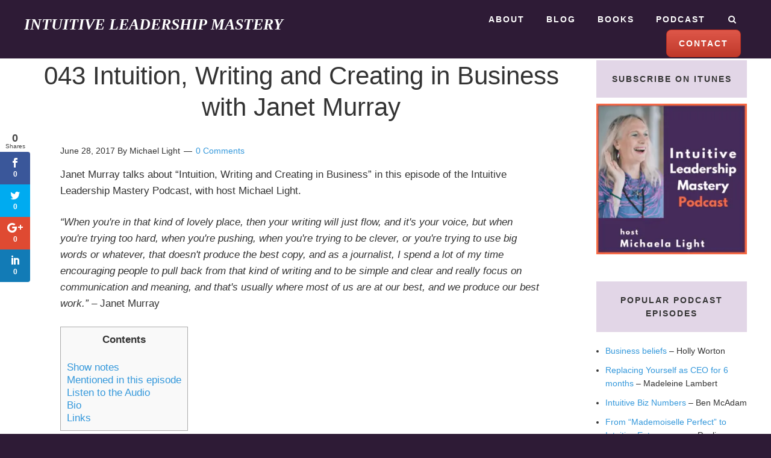

--- FILE ---
content_type: text/html; charset=UTF-8
request_url: https://intuitiveleadershipmastery.com/podcast/intuition-writing-and-creating-in-business-with-janet-murray/
body_size: 19856
content:
<!DOCTYPE html>
<html lang="en">
<head >
<meta charset="UTF-8" />
<!-- Google Tag Manager -->
<script>(function(w,d,s,l,i){w[l]=w[l]||[];w[l].push({'gtm.start':
new Date().getTime(),event:'gtm.js'});var f=d.getElementsByTagName(s)[0],
j=d.createElement(s),dl=l!='dataLayer'?'&l='+l:'';j.async=true;j.src=
'https://www.googletagmanager.com/gtm.js?id='+i+dl;f.parentNode.insertBefore(j,f);
})(window,document,'script','dataLayer','GTM-K7WN2PJ');</script>
<!-- End Google Tag Manager -->
<meta name="viewport" content="width=device-width, initial-scale=1" />
<meta name="viewport" content="width=device-width, initial-scale=1.0" id="dynamik-viewport"/>
<script>var et_site_url='https://intuitiveleadershipmastery.com';var et_post_id='4749';function et_core_page_resource_fallback(a,b){"undefined"===typeof b&&(b=a.sheet.cssRules&&0===a.sheet.cssRules.length);b&&(a.onerror=null,a.onload=null,a.href?a.href=et_site_url+"/?et_core_page_resource="+a.id+et_post_id:a.src&&(a.src=et_site_url+"/?et_core_page_resource="+a.id+et_post_id))}
</script><title>043 Intuition, Writing and Creating in Business with Janet Murray - Intuitive Leadership Mastery</title>
	<style>img:is([sizes="auto" i], [sizes^="auto," i]) { contain-intrinsic-size: 3000px 1500px }</style>
	
<!-- The SEO Framework by Sybre Waaijer -->
<meta name="robots" content="max-snippet:-1,max-image-preview:standard,max-video-preview:-1" />
<link rel="canonical" href="https://intuitiveleadershipmastery.com/podcast/intuition-writing-and-creating-in-business-with-janet-murray/" />
<meta name="description" content="How to write a best- selling book in just 30 days Powerful ideas for getting into instant writing flow state End writer blocks no fear" />
<meta property="og:type" content="article" />
<meta property="og:locale" content="en_GB" />
<meta property="og:site_name" content="Intuitive Leadership Mastery" />
<meta property="og:title" content="043 Intuition, Writing and Creating in Business with Janet Murray" />
<meta property="og:description" content="How to write a best- selling book in just 30 days Powerful ideas for getting into instant writing flow state End writer blocks no fear" />
<meta property="og:url" content="https://intuitiveleadershipmastery.com/podcast/intuition-writing-and-creating-in-business-with-janet-murray/" />
<meta property="og:image" content="https://intuitiveleadershipmastery.com/wp-content/uploads/2017/04/16177863_10155645941403998_2688376066391563007_o-200x300.jpg" />
<meta property="article:published_time" content="2017-06-28T06:00:31+00:00" />
<meta property="article:modified_time" content="2024-03-21T11:32:42+00:00" />
<meta property="article:publisher" content="https://www.facebook.com/IntuitiveLeadershipMastery" />
<meta name="twitter:card" content="summary_large_image" />
<meta name="twitter:site" content="@AbundantMichael" />
<meta name="twitter:title" content="043 Intuition, Writing and Creating in Business with Janet Murray" />
<meta name="twitter:description" content="How to write a best- selling book in just 30 days Powerful ideas for getting into instant writing flow state End writer blocks no fear" />
<meta name="twitter:image" content="https://intuitiveleadershipmastery.com/wp-content/uploads/2017/04/16177863_10155645941403998_2688376066391563007_o-200x300.jpg" />
<script type="application/ld+json">{"@context":"https://schema.org","@graph":[{"@type":"WebSite","@id":"https://intuitiveleadershipmastery.com/#/schema/WebSite","url":"https://intuitiveleadershipmastery.com/","name":"Intuitive Leadership Mastery","inLanguage":"en","potentialAction":{"@type":"SearchAction","target":{"@type":"EntryPoint","urlTemplate":"https://intuitiveleadershipmastery.com/search/{search_term_string}/"},"query-input":"required name=search_term_string"},"publisher":{"@type":"Organization","@id":"https://intuitiveleadershipmastery.com/#/schema/Organization","name":"Intuitive Leadership Mastery","url":"https://intuitiveleadershipmastery.com/"}},{"@type":"WebPage","@id":"https://intuitiveleadershipmastery.com/podcast/intuition-writing-and-creating-in-business-with-janet-murray/","url":"https://intuitiveleadershipmastery.com/podcast/intuition-writing-and-creating-in-business-with-janet-murray/","name":"043 Intuition, Writing and Creating in Business with Janet Murray - Intuitive Leadership Mastery","description":"How to write a best- selling book in just 30 days Powerful ideas for getting into instant writing flow state End writer blocks no fear","inLanguage":"en","isPartOf":{"@id":"https://intuitiveleadershipmastery.com/#/schema/WebSite"},"breadcrumb":{"@type":"BreadcrumbList","@id":"https://intuitiveleadershipmastery.com/#/schema/BreadcrumbList","itemListElement":[{"@type":"ListItem","position":1,"item":"https://intuitiveleadershipmastery.com/","name":"Intuitive Leadership Mastery"},{"@type":"ListItem","position":2,"item":"https://intuitiveleadershipmastery.com/podcast/","name":"Category: Podcasts"},{"@type":"ListItem","position":3,"name":"043 Intuition, Writing and Creating in Business with Janet Murray"}]},"potentialAction":{"@type":"ReadAction","target":"https://intuitiveleadershipmastery.com/podcast/intuition-writing-and-creating-in-business-with-janet-murray/"},"datePublished":"2017-06-28T06:00:31+00:00","dateModified":"2024-03-21T11:32:42+00:00","author":{"@type":"Person","@id":"https://intuitiveleadershipmastery.com/#/schema/Person/ea7ade63d87cfe7c31263e81b658d5e2","name":"Michael Light","description":"Michaela Light, known in the business world as &lsquo;Ms What Would It Take&rsquo;, has been utilizing these tools for over 15 years in business. She uses this system to coach CEOs and entrepreneurs all over the world, helping them to get past the challenges and..."}}]}</script>
<!-- / The SEO Framework by Sybre Waaijer | 3.85ms meta | 0.68ms boot -->

<link rel='dns-prefetch' href='//maxcdn.bootstrapcdn.com' />


<link rel='stylesheet' id='dynamik_minified_stylesheet-css' href='https://intuitiveleadershipmastery.com/wp-content/uploads/dynamik-gen/theme/dynamik-min.css?ver=1748762102' type='text/css' media='all' />
<link rel='stylesheet' id='font-awesome-css' href='//maxcdn.bootstrapcdn.com/font-awesome/4.7.0/css/font-awesome.min.css?ver=4.7.0' type='text/css' media='all' />
<style id='wp-emoji-styles-inline-css' type='text/css'>

	img.wp-smiley, img.emoji {
		display: inline !important;
		border: none !important;
		box-shadow: none !important;
		height: 1em !important;
		width: 1em !important;
		margin: 0 0.07em !important;
		vertical-align: -0.1em !important;
		background: none !important;
		padding: 0 !important;
	}
</style>
<link rel='stylesheet' id='wp-block-library-css' href='https://intuitiveleadershipmastery.com/wp-includes/css/dist/block-library/style.min.css?ver=6.8.3' type='text/css' media='all' />
<style id='classic-theme-styles-inline-css' type='text/css'>
/*! This file is auto-generated */
.wp-block-button__link{color:#fff;background-color:#32373c;border-radius:9999px;box-shadow:none;text-decoration:none;padding:calc(.667em + 2px) calc(1.333em + 2px);font-size:1.125em}.wp-block-file__button{background:#32373c;color:#fff;text-decoration:none}
</style>
<style id='pdfemb-pdf-embedder-viewer-style-inline-css' type='text/css'>
.wp-block-pdfemb-pdf-embedder-viewer{max-width:none}

</style>
<style id='powerpress-player-block-style-inline-css' type='text/css'>


</style>
<style id='global-styles-inline-css' type='text/css'>
:root{--wp--preset--aspect-ratio--square: 1;--wp--preset--aspect-ratio--4-3: 4/3;--wp--preset--aspect-ratio--3-4: 3/4;--wp--preset--aspect-ratio--3-2: 3/2;--wp--preset--aspect-ratio--2-3: 2/3;--wp--preset--aspect-ratio--16-9: 16/9;--wp--preset--aspect-ratio--9-16: 9/16;--wp--preset--color--black: #000000;--wp--preset--color--cyan-bluish-gray: #abb8c3;--wp--preset--color--white: #ffffff;--wp--preset--color--pale-pink: #f78da7;--wp--preset--color--vivid-red: #cf2e2e;--wp--preset--color--luminous-vivid-orange: #ff6900;--wp--preset--color--luminous-vivid-amber: #fcb900;--wp--preset--color--light-green-cyan: #7bdcb5;--wp--preset--color--vivid-green-cyan: #00d084;--wp--preset--color--pale-cyan-blue: #8ed1fc;--wp--preset--color--vivid-cyan-blue: #0693e3;--wp--preset--color--vivid-purple: #9b51e0;--wp--preset--gradient--vivid-cyan-blue-to-vivid-purple: linear-gradient(135deg,rgba(6,147,227,1) 0%,rgb(155,81,224) 100%);--wp--preset--gradient--light-green-cyan-to-vivid-green-cyan: linear-gradient(135deg,rgb(122,220,180) 0%,rgb(0,208,130) 100%);--wp--preset--gradient--luminous-vivid-amber-to-luminous-vivid-orange: linear-gradient(135deg,rgba(252,185,0,1) 0%,rgba(255,105,0,1) 100%);--wp--preset--gradient--luminous-vivid-orange-to-vivid-red: linear-gradient(135deg,rgba(255,105,0,1) 0%,rgb(207,46,46) 100%);--wp--preset--gradient--very-light-gray-to-cyan-bluish-gray: linear-gradient(135deg,rgb(238,238,238) 0%,rgb(169,184,195) 100%);--wp--preset--gradient--cool-to-warm-spectrum: linear-gradient(135deg,rgb(74,234,220) 0%,rgb(151,120,209) 20%,rgb(207,42,186) 40%,rgb(238,44,130) 60%,rgb(251,105,98) 80%,rgb(254,248,76) 100%);--wp--preset--gradient--blush-light-purple: linear-gradient(135deg,rgb(255,206,236) 0%,rgb(152,150,240) 100%);--wp--preset--gradient--blush-bordeaux: linear-gradient(135deg,rgb(254,205,165) 0%,rgb(254,45,45) 50%,rgb(107,0,62) 100%);--wp--preset--gradient--luminous-dusk: linear-gradient(135deg,rgb(255,203,112) 0%,rgb(199,81,192) 50%,rgb(65,88,208) 100%);--wp--preset--gradient--pale-ocean: linear-gradient(135deg,rgb(255,245,203) 0%,rgb(182,227,212) 50%,rgb(51,167,181) 100%);--wp--preset--gradient--electric-grass: linear-gradient(135deg,rgb(202,248,128) 0%,rgb(113,206,126) 100%);--wp--preset--gradient--midnight: linear-gradient(135deg,rgb(2,3,129) 0%,rgb(40,116,252) 100%);--wp--preset--font-size--small: 13px;--wp--preset--font-size--medium: 20px;--wp--preset--font-size--large: 36px;--wp--preset--font-size--x-large: 42px;--wp--preset--spacing--20: 0.44rem;--wp--preset--spacing--30: 0.67rem;--wp--preset--spacing--40: 1rem;--wp--preset--spacing--50: 1.5rem;--wp--preset--spacing--60: 2.25rem;--wp--preset--spacing--70: 3.38rem;--wp--preset--spacing--80: 5.06rem;--wp--preset--shadow--natural: 6px 6px 9px rgba(0, 0, 0, 0.2);--wp--preset--shadow--deep: 12px 12px 50px rgba(0, 0, 0, 0.4);--wp--preset--shadow--sharp: 6px 6px 0px rgba(0, 0, 0, 0.2);--wp--preset--shadow--outlined: 6px 6px 0px -3px rgba(255, 255, 255, 1), 6px 6px rgba(0, 0, 0, 1);--wp--preset--shadow--crisp: 6px 6px 0px rgba(0, 0, 0, 1);}:where(.is-layout-flex){gap: 0.5em;}:where(.is-layout-grid){gap: 0.5em;}body .is-layout-flex{display: flex;}.is-layout-flex{flex-wrap: wrap;align-items: center;}.is-layout-flex > :is(*, div){margin: 0;}body .is-layout-grid{display: grid;}.is-layout-grid > :is(*, div){margin: 0;}:where(.wp-block-columns.is-layout-flex){gap: 2em;}:where(.wp-block-columns.is-layout-grid){gap: 2em;}:where(.wp-block-post-template.is-layout-flex){gap: 1.25em;}:where(.wp-block-post-template.is-layout-grid){gap: 1.25em;}.has-black-color{color: var(--wp--preset--color--black) !important;}.has-cyan-bluish-gray-color{color: var(--wp--preset--color--cyan-bluish-gray) !important;}.has-white-color{color: var(--wp--preset--color--white) !important;}.has-pale-pink-color{color: var(--wp--preset--color--pale-pink) !important;}.has-vivid-red-color{color: var(--wp--preset--color--vivid-red) !important;}.has-luminous-vivid-orange-color{color: var(--wp--preset--color--luminous-vivid-orange) !important;}.has-luminous-vivid-amber-color{color: var(--wp--preset--color--luminous-vivid-amber) !important;}.has-light-green-cyan-color{color: var(--wp--preset--color--light-green-cyan) !important;}.has-vivid-green-cyan-color{color: var(--wp--preset--color--vivid-green-cyan) !important;}.has-pale-cyan-blue-color{color: var(--wp--preset--color--pale-cyan-blue) !important;}.has-vivid-cyan-blue-color{color: var(--wp--preset--color--vivid-cyan-blue) !important;}.has-vivid-purple-color{color: var(--wp--preset--color--vivid-purple) !important;}.has-black-background-color{background-color: var(--wp--preset--color--black) !important;}.has-cyan-bluish-gray-background-color{background-color: var(--wp--preset--color--cyan-bluish-gray) !important;}.has-white-background-color{background-color: var(--wp--preset--color--white) !important;}.has-pale-pink-background-color{background-color: var(--wp--preset--color--pale-pink) !important;}.has-vivid-red-background-color{background-color: var(--wp--preset--color--vivid-red) !important;}.has-luminous-vivid-orange-background-color{background-color: var(--wp--preset--color--luminous-vivid-orange) !important;}.has-luminous-vivid-amber-background-color{background-color: var(--wp--preset--color--luminous-vivid-amber) !important;}.has-light-green-cyan-background-color{background-color: var(--wp--preset--color--light-green-cyan) !important;}.has-vivid-green-cyan-background-color{background-color: var(--wp--preset--color--vivid-green-cyan) !important;}.has-pale-cyan-blue-background-color{background-color: var(--wp--preset--color--pale-cyan-blue) !important;}.has-vivid-cyan-blue-background-color{background-color: var(--wp--preset--color--vivid-cyan-blue) !important;}.has-vivid-purple-background-color{background-color: var(--wp--preset--color--vivid-purple) !important;}.has-black-border-color{border-color: var(--wp--preset--color--black) !important;}.has-cyan-bluish-gray-border-color{border-color: var(--wp--preset--color--cyan-bluish-gray) !important;}.has-white-border-color{border-color: var(--wp--preset--color--white) !important;}.has-pale-pink-border-color{border-color: var(--wp--preset--color--pale-pink) !important;}.has-vivid-red-border-color{border-color: var(--wp--preset--color--vivid-red) !important;}.has-luminous-vivid-orange-border-color{border-color: var(--wp--preset--color--luminous-vivid-orange) !important;}.has-luminous-vivid-amber-border-color{border-color: var(--wp--preset--color--luminous-vivid-amber) !important;}.has-light-green-cyan-border-color{border-color: var(--wp--preset--color--light-green-cyan) !important;}.has-vivid-green-cyan-border-color{border-color: var(--wp--preset--color--vivid-green-cyan) !important;}.has-pale-cyan-blue-border-color{border-color: var(--wp--preset--color--pale-cyan-blue) !important;}.has-vivid-cyan-blue-border-color{border-color: var(--wp--preset--color--vivid-cyan-blue) !important;}.has-vivid-purple-border-color{border-color: var(--wp--preset--color--vivid-purple) !important;}.has-vivid-cyan-blue-to-vivid-purple-gradient-background{background: var(--wp--preset--gradient--vivid-cyan-blue-to-vivid-purple) !important;}.has-light-green-cyan-to-vivid-green-cyan-gradient-background{background: var(--wp--preset--gradient--light-green-cyan-to-vivid-green-cyan) !important;}.has-luminous-vivid-amber-to-luminous-vivid-orange-gradient-background{background: var(--wp--preset--gradient--luminous-vivid-amber-to-luminous-vivid-orange) !important;}.has-luminous-vivid-orange-to-vivid-red-gradient-background{background: var(--wp--preset--gradient--luminous-vivid-orange-to-vivid-red) !important;}.has-very-light-gray-to-cyan-bluish-gray-gradient-background{background: var(--wp--preset--gradient--very-light-gray-to-cyan-bluish-gray) !important;}.has-cool-to-warm-spectrum-gradient-background{background: var(--wp--preset--gradient--cool-to-warm-spectrum) !important;}.has-blush-light-purple-gradient-background{background: var(--wp--preset--gradient--blush-light-purple) !important;}.has-blush-bordeaux-gradient-background{background: var(--wp--preset--gradient--blush-bordeaux) !important;}.has-luminous-dusk-gradient-background{background: var(--wp--preset--gradient--luminous-dusk) !important;}.has-pale-ocean-gradient-background{background: var(--wp--preset--gradient--pale-ocean) !important;}.has-electric-grass-gradient-background{background: var(--wp--preset--gradient--electric-grass) !important;}.has-midnight-gradient-background{background: var(--wp--preset--gradient--midnight) !important;}.has-small-font-size{font-size: var(--wp--preset--font-size--small) !important;}.has-medium-font-size{font-size: var(--wp--preset--font-size--medium) !important;}.has-large-font-size{font-size: var(--wp--preset--font-size--large) !important;}.has-x-large-font-size{font-size: var(--wp--preset--font-size--x-large) !important;}
:where(.wp-block-post-template.is-layout-flex){gap: 1.25em;}:where(.wp-block-post-template.is-layout-grid){gap: 1.25em;}
:where(.wp-block-columns.is-layout-flex){gap: 2em;}:where(.wp-block-columns.is-layout-grid){gap: 2em;}
:root :where(.wp-block-pullquote){font-size: 1.5em;line-height: 1.6;}
</style>
<link rel='stylesheet' id='toc-screen-css' href='https://intuitiveleadershipmastery.com/wp-content/plugins/table-of-contents-plus/screen.min.css?ver=2411.1' type='text/css' media='all' />
<link rel='stylesheet' id='et_monarch-css-css' href='https://intuitiveleadershipmastery.com/wp-content/plugins/monarch/css/style.css?ver=1.4.14' type='text/css' media='all' />
<link rel='stylesheet' id='et-gf-open-sans-css' href='//intuitiveleadershipmastery.com/wp-content/uploads/omgf/et-gf-open-sans/et-gf-open-sans.css?ver=1754019208' type='text/css' media='all' />
<link rel='stylesheet' id='dynamik_enqueued_google_fonts-css' href='//intuitiveleadershipmastery.com/wp-content/uploads/omgf/dynamik_enqueued_google_fonts/dynamik_enqueued_google_fonts.css?ver=1754019208' type='text/css' media='all' />
<script type="text/javascript" src="https://intuitiveleadershipmastery.com/wp-includes/js/jquery/jquery.min.js?ver=3.7.1" id="jquery-core-js"></script>
<script type="text/javascript" src="https://intuitiveleadershipmastery.com/wp-includes/js/jquery/jquery-migrate.min.js?ver=3.4.1" id="jquery-migrate-js"></script>
<link rel="https://api.w.org/" href="https://intuitiveleadershipmastery.com/wp-json/" /><link rel="alternate" title="JSON" type="application/json" href="https://intuitiveleadershipmastery.com/wp-json/wp/v2/posts/4749" /><link rel="EditURI" type="application/rsd+xml" title="RSD" href="https://intuitiveleadershipmastery.com/xmlrpc.php?rsd" />
<link rel="alternate" title="oEmbed (JSON)" type="application/json+oembed" href="https://intuitiveleadershipmastery.com/wp-json/oembed/1.0/embed?url=https%3A%2F%2Fintuitiveleadershipmastery.com%2Fpodcast%2Fintuition-writing-and-creating-in-business-with-janet-murray%2F" />
<link rel="alternate" title="oEmbed (XML)" type="text/xml+oembed" href="https://intuitiveleadershipmastery.com/wp-json/oembed/1.0/embed?url=https%3A%2F%2Fintuitiveleadershipmastery.com%2Fpodcast%2Fintuition-writing-and-creating-in-business-with-janet-murray%2F&#038;format=xml" />
<script type="text/javascript">!function(e,t){(e=t.createElement("script")).src="https://cdn.convertbox.com/convertbox/js/embed.js",e.id="app-convertbox-script",e.async=true,e.dataset.uuid="6eca1e68-860c-473e-aed6-95814a6bf82f",document.getElementsByTagName("head")[0].appendChild(e)}(window,document);</script>
<script>var cb_wp=cb_wp || {};cb_wp.is_user_logged_in=false;cb_wp.post_data={"id":4749,"tags":[44,62,55,39,45,61],"post_type":"post","cats":[34]};</script>            <script type="text/javascript"><!--
                                function powerpress_pinw(pinw_url){window.open(pinw_url, 'PowerPressPlayer','toolbar=0,status=0,resizable=1,width=460,height=320');	return false;}
                //-->

                // tabnab protection
                window.addEventListener('load', function () {
                    // make all links have rel="noopener noreferrer"
                    document.querySelectorAll('a[target="_blank"]').forEach(link => {
                        link.setAttribute('rel', 'noopener noreferrer');
                    });
                });
            </script>
            <style type="text/css" id="et-social-custom-css">
				 
			</style><link rel="preload" href="https://intuitiveleadershipmastery.com/wp-content/plugins/monarch/core/admin/fonts/modules.ttf" as="font" crossorigin="anonymous"><link rel="icon" href="https://intuitiveleadershipmastery.com/wp-content/themes/genesis/images/favicon.ico" />
<link rel="pingback" href="https://intuitiveleadershipmastery.com/xmlrpc.php" />
<!-- Global site tag (gtag.js) - Google Analytics -->
<script async src="https://www.googletagmanager.com/gtag/js?id=UA-90044229-1"></script>
<script>
  window.dataLayer = window.dataLayer || [];
  function gtag(){dataLayer.push(arguments);}
  gtag('js', new Date());

  gtag('config', 'UA-90044229-1');
</script><script type="text/javascript">
var dynamik_sf_enabled = true;
var dynamik_reveal_sub_pages = false;
var media_query_mobile_width = 479;
</script>
		<style type="text/css" id="wp-custom-css">
			.purple-gradient {
  background: #dbcce1; /* For browsers that do not support gradients */
  background: -webkit-linear-gradient(#dbcce1, #e2d6e7, #dbcce1); /* For Safari 5.1 to 6.0 */
  background: -o-linear-gradient(#dbcce1, #e2d6e7, #dbcce1); /* For Opera 11.1 to 12.0 */
  background: -moz-linear-gradient(#dbcce1, #e2d6e7, #dbcce1); /* For Firefox 3.6 to 15 */
  background: linear-gradient(#e2d6e7, #f8f5f9, #e2d6e7); /* Standard syntax */
}

/* DISPLAY POSTS SHORTCODE */

.display-posts-listing .listing-item {
    margin-bottom: 30px;
}

/* MONARCH SOCIAL SHARING */

.widget_monarchwidget {
    margin-top: 20px;
}

/* COOLCASTPLAYER */

.cool-cast-player-wrapper {
    margin-bottom: 20px;
}

/* HEADER CTA */
.header-cta {
    margin: 0 10px 2px 10px;
	padding: 5px;
	border-radius: 8px;
	-moz-border-radius: 8px;
	-webkit-border-radius: 8px;
	background: #c0392b;
	color: #fff;
	border: 1px solid #b42d1f;
	background: -moz-linear-gradient(top,#de5749 0%, #c0392b 100%);
	background: -webkit-gradient(linear, left top, left bottom, color-stop(0%,#de5749), color-stop(100%,#c0392b));
	background: -webkit-linear-gradient(top,#de5749 0%,#c0392b 100%);
	background: -o-linear-gradient(top,#de5749 0%,#c0392b 100%);
	background: -ms-linear-gradient(top,#de5749 0%,#c0392b 100%);
	background: linear-gradient(to bottom,#de5749 0%,#c0392b 100%);
	filter: progid:DXImageTransform.Microsoft.gradient( startColorstr='#de5749', endColorstr='#c0392b',GradientType=0 );
}
@media only screen and (max-width: 479px) {
    .header-cta {
        background: none;
        border: none;
        filter: none;
        margin: 0;
    }
    .header-cta a {
        margin: 0 auto;
        width: min-content;
    }
}
.header-cta a {
	
	border-radius: 8px;
	-moz-border-radius: 8px;
	-webkit-border-radius: 8px;
	background: #c0392b;
	color: #fff;
	border: 1px solid #b42d1f;
	background: -moz-linear-gradient(top,#de5749 0%, #c0392b 100%);
	background: -webkit-gradient(linear, left top, left bottom, color-stop(0%,#de5749), color-stop(100%,#c0392b));
	background: -webkit-linear-gradient(top,#de5749 0%,#c0392b 100%);
	background: -o-linear-gradient(top,#de5749 0%,#c0392b 100%);
	background: -ms-linear-gradient(top,#de5749 0%,#c0392b 100%);
	background: linear-gradient(to bottom,#de5749 0%,#c0392b 100%);
	filter: progid:DXImageTransform.Microsoft.gradient( startColorstr='#de5749', endColorstr='#c0392b',GradientType=0 );
}
.header-cta:hover {
	background: #9C1408;
	text-decoration: none;
}
.site-header .widget_nav_menu {
	margin-top: 15px;
}

/* MISC */

.single article .entry-content {
    margin: 0 auto;
    max-width: 800px;
}
.image-border {
    border: 1px solid #999;
}
.external-link {
    background: #ECF0F1;
    padding: 20px;
}

/* BLOG PAGE */

.blog .content .entry, .page-template-page_blog .content .entry {
    padding: 0;
}
.blog .content .entry h2, .page-template-page_blog .content .entry h2 {
    font-size: 3.0rem;
}
/*.page-template-page_blog .content .post {
    padding: 0;
}
.page-template-page_blog .entry-footer {
    display: none;
}/**/

/* BLOG POSTS */

.single-post .entry-header .entry-meta, .single-post .entry-footer .entry-meta, #prev-next {
    margin: -5px auto 15px auto;
    max-width: 800px;
}

/* SIDEBAR */

.sidebar .search-form {
    padding: 0;
}
.sidebar.widget-area .widget_categories ul li {
    margin: 0px 0px 0px 15px;
    padding: 0px 0px 0px 0px;
}

/* CODE SNIPPETS */

.code-box {
    background: #ecf0f1;
    margin-bottom: 25px;
    padding: 25px;
}

/* RELATED POSTS */

.rp4wp-related-posts {
    padding-top: 2rem;
}

/* FEATURED IMAGES */

.featured-image-background {
    background-size: cover !important;
    margin-top: 80px;
}
h1.featured-image {
    color: #fff;
    font-size: 5.6rem;
    font-weight: 400;
    text-align: center;
}

/* BEAVER BUILDER */

.width-narrow .fl-row-fixed-width {
    max-width: 800px;
}
.width-medium .fl-row-fixed-width {
    max-width: 1000px;
}
.width-wide .fl-row-fixed-width {
    max-width: 1200px;
}
.testimonial-quote .fl-module-content {
    background: #fff;
    padding: 20px 20px 0 20px;
}
.fl-accordion-button-label {
    font-weight: bold;
}
.fl-builder-content .fl-module-button a.fl-button, .fl-builder-content .fl-module-button a.fl-button:visited {
    /*-moz-border-radius: 4px;
    -webkit-border-radius: 4px;
    border-radius: 4px;
    font-size: 18px;
    line-height: 20px;
    padding: 20px 30px;*/
}

/* BEAVER BUILDER - ALIGN BUTTONS TO COLUMN BOTTOMS */

.align-to-bottom-row .fl-col-group-equal-height .fl-col-content {
    position: relative;
}
.align-to-bottom-row .fl-col-group-equal-height .fl-col-content {
    padding-bottom: 80px;
}
.align-to-bottom-row .align-to-bottom-module {
    bottom: 0;
    left: 0;
    margin-left: auto;
    margin-right: auto;
    position: absolute;
    right: 0;
}

/* GLOBAL */

html {
    font-family: "Open Sans", sans-serif;
}
table {
    margin: 2rem auto;
    width: 100%;
}
small {
    font-size: 60%;
}
.content .post h1, .content .page h1, .content h1.entry-title, .content .entry-content h1, body.search .content h1.archive-title, 
.dynamik-page-builder .site-inner h1 {
    margin-bottom: 4rem;
    text-align: center;
}
.content .post h2, .content .page h2, .content h2.entry-title, .content .entry-content h2, 
.dynamik-page-builder .site-inner h2 {
    margin: 2rem 0 4rem 0;
}

/* HEADER */

.site-header {
    position: fixed;
    width: 100%;
    z-index: 999;
}
.transparent-top-nav .site-header {
    background: transparent;
}
.site-container .site-inner {
    padding-top: 80px;
}
.transparent-top-nav .site-container .site-inner {
    padding-top: 0;
}
.site-header.scrolled {
    background: #2E1B36;
}
.site-container .site-header .wrap {
    max-width: 1200px;
    width: auto;
}

/* FOOTER */

.ez-widget-area ul li {
    list-style: none;
    margin: 0px;
}
div#ez-fat-footer-1 ul li {
    display: block;
}
#ez-fat-footer-container-wrap #ez-fat-footer-container {
    max-width: 1200px;
}

/* TEXT */

.white-text h1, .white-text h2, .white-text h3, 
.white-text h4, .white-text h5, .white-text h6, 
.white-text p, .white-text li, .white-text i, 
.white-text .fl-accordion-button-label {
    color: #fff !important;
}
.white-text h1, .white-text h2, .white-text h3, 
.white-text h4, .white-text h5, .white-text h6 {
    font-weight: 300;
}
.white-links a {
    color: #fff !important;
}
.white-links a:hover {
    color: #bdc3c7 !important;
}

/* SEARCH/ARCHIVE */

h1.archive-title {
    font-size: 3rem;
    line-height: 1.6;
}
div.archive-description {
    background: #FFFFFF;
    margin-bottom: 2rem;
    padding: 2rem;
    text-align: center;
}

/* CONTACT FORM */

input, select, textarea {
    border: 1px solid #BBBBBB;
}
div.gform_footer input.button {
    background: #C0392B;
    border: none;
    border-radius: 6px;
    -moz-border-radius: 6px;
    -webkit-border-radius: 6px;
    color: #FFFFFF;
    cursor: pointer;
    font-size: 1.6rem !important;
    line-height: 1;
    padding: 2rem 4rem !important;
}
div.gform_footer input.button:hover {
    background: #9C1408;
}
.gform_wrapper .gform_footer.left_label, .gform_wrapper .gform_footer.right_label {
    margin-left: 0;
}

/* COMMENTS */

#respond {
    background-color: #FFFFFF;
    margin: 0px;
    padding: 20px;
}
#disqus_thread {
    margin: 0px auto;
    max-width: 800px;
}
div#comments, div.entry-pings, div#respond {
    background: #FFF;
    margin-bottom: 2rem;
    padding: 2rem;
}
ol.comment-list li ul li {
    margin-right: 0;
}

/* RESPONSIVE */

@media only screen and (max-width: 1199px) {
    .site-header, .transparent-top-nav .site-header {
        background: #2E1B36;
        position: relative !important;
    }
    div#wrap div#inner, div.site-container div.site-inner {
        padding-top: 0px !important;
    }
    body.override .site-inner {
        padding-bottom: 0;
    }
    #ez-fat-footer-container p, #ez-fat-footer-container li {
        text-align: center!important;
    }
}
@media only screen and (max-width: 767px) {
	html {
		font-size: 60%;
	}
}
@media only screen and (max-width: 600px) {
	.site-inner .content img.alignleft, .site-inner .content img.alignright {
		float: none;
    margin: 0 0 10px;
	}
}
@media only screen and (max-width: 479px) {
	html {
		font-size: 50%;
	}
	.fl-row-content-wrap {
		padding-top: 40px !important;
		padding-bottom: 40px !important;
	}
}
.entry-content.category-description {
    padding-top: 20px;
		
}
		</style>
		<noscript><style id="rocket-lazyload-nojs-css">.rll-youtube-player, [data-lazy-src]{display:none !important;}</style></noscript><meta name="generator" content="WP Rocket 3.20.2" data-wpr-features="wpr_lazyload_images wpr_lazyload_iframes wpr_cache_webp wpr_desktop" /></head>
<body class="wp-singular post-template-default single single-post postid-4749 single-format-standard wp-theme-genesis wp-child-theme-dynamik-gen fl-builder-2-9-4-2 fl-no-js et_monarch content-sidebar genesis-breadcrumbs-hidden mac chrome feature-top-outside site-fluid override" itemscope itemtype="https://schema.org/WebPage"><!-- Google Tag Manager (noscript) -->
<noscript><iframe src="https://www.googletagmanager.com/ns.html?id=GTM-K7WN2PJ"
height="0" width="0" style="display:none;visibility:hidden"></iframe></noscript>
<!-- End Google Tag Manager (noscript) -->
<div data-rocket-location-hash="0618d851ce5ae792f527e16bbc8f30f9" class="site-container"><header data-rocket-location-hash="1da0d493198403f7aa8bb1c35b47b13e" class="site-header" itemscope itemtype="https://schema.org/WPHeader"><div data-rocket-location-hash="53ba7d88c4009f539a4f0b32d3e151af" class="wrap"><div class="title-area"><p class="site-title" itemprop="headline"><a href="https://intuitiveleadershipmastery.com/">Intuitive Leadership Mastery</a></p></div><div class="widget-area header-widget-area"><section id="nav_menu-3" class="widget widget_nav_menu"><div class="widget-wrap"><nav class="nav-header" itemscope itemtype="https://schema.org/SiteNavigationElement"><ul id="menu-header" class="menu genesis-nav-menu js-superfish"><li id="menu-item-3303" class="menu-item menu-item-type-post_type menu-item-object-page menu-item-3303"><a href="https://intuitiveleadershipmastery.com/about/" itemprop="url"><span itemprop="name">About</span></a></li>
<li id="menu-item-3193" class="menu-item menu-item-type-post_type menu-item-object-page menu-item-3193"><a href="https://intuitiveleadershipmastery.com/blog/" itemprop="url"><span itemprop="name">Blog</span></a></li>
<li id="menu-item-5646" class="menu-item menu-item-type-post_type menu-item-object-page menu-item-5646"><a href="https://intuitiveleadershipmastery.com/books/" itemprop="url"><span itemprop="name">Books</span></a></li>
<li id="menu-item-3622" class="menu-item menu-item-type-taxonomy menu-item-object-category current-post-ancestor current-menu-parent current-post-parent menu-item-3622"><a href="https://intuitiveleadershipmastery.com/podcast/" itemprop="url"><span itemprop="name">Podcast</span></a></li>
<li id="menu-item-4420" class="menu-item menu-item-type-post_type menu-item-object-page menu-item-4420"><a href="https://intuitiveleadershipmastery.com/search/" itemprop="url"><span itemprop="name"><i class="fa fa-search fa-fw"></i></span></a></li>
<li id="menu-item-3301" class="header-cta menu-item menu-item-type-post_type menu-item-object-page menu-item-3301"><a href="https://intuitiveleadershipmastery.com/contact/" itemprop="url"><span itemprop="name">Contact</span></a></li>
</ul></nav></div></section>
</div></div></header>	<div data-rocket-location-hash="74142ad4ed950025f5c20a72dea2c155" class="responsive-primary-menu-container">
			<h3 class="mobile-primary-toggle"></h3>
	<div data-rocket-location-hash="ddb9c7839113dc2a0e81b4d653a94452" class="responsive-menu-icon">
		<span class="responsive-icon-bar"></span>
		<span class="responsive-icon-bar"></span>
		<span class="responsive-icon-bar"></span>
	</div>
  	</div>
<nav class="nav-primary" aria-label="Main" itemscope itemtype="https://schema.org/SiteNavigationElement"><div class="wrap"><ul id="menu-header-1" class="menu genesis-nav-menu menu-primary js-superfish"><li class="menu-item menu-item-type-post_type menu-item-object-page menu-item-3303"><a href="https://intuitiveleadershipmastery.com/about/" itemprop="url"><span itemprop="name">About</span></a></li>
<li class="menu-item menu-item-type-post_type menu-item-object-page menu-item-3193"><a href="https://intuitiveleadershipmastery.com/blog/" itemprop="url"><span itemprop="name">Blog</span></a></li>
<li class="menu-item menu-item-type-post_type menu-item-object-page menu-item-5646"><a href="https://intuitiveleadershipmastery.com/books/" itemprop="url"><span itemprop="name">Books</span></a></li>
<li class="menu-item menu-item-type-taxonomy menu-item-object-category current-post-ancestor current-menu-parent current-post-parent menu-item-3622"><a href="https://intuitiveleadershipmastery.com/podcast/" itemprop="url"><span itemprop="name">Podcast</span></a></li>
<li class="menu-item menu-item-type-post_type menu-item-object-page menu-item-4420"><a href="https://intuitiveleadershipmastery.com/search/" itemprop="url"><span itemprop="name"><i class="fa fa-search fa-fw"></i></span></a></li>
<li class="header-cta menu-item menu-item-type-post_type menu-item-object-page menu-item-3301"><a href="https://intuitiveleadershipmastery.com/contact/" itemprop="url"><span itemprop="name">Contact</span></a></li>
</ul></div></nav><div data-rocket-location-hash="be4c9898f5c2dcffd761bf356828f635" class="site-inner"><div data-rocket-location-hash="1fa76617049ef49a10122ebd4dbdaa69" class="content-sidebar-wrap"><main class="content"><article class="post-4749 post type-post status-publish format-standard category-podcasts tag-business tag-ceo tag-entrepreneur tag-intuition tag-leadership tag-startup entry override" aria-label="043 Intuition, Writing and Creating in Business with Janet Murray" itemscope itemtype="https://schema.org/CreativeWork"><header class="entry-header"><h1 class="entry-title" itemprop="headline">043 Intuition, Writing and Creating in Business with Janet Murray</h1>
<p class="entry-meta"><time class="entry-time" itemprop="datePublished" datetime="2017-06-28T01:00:31-05:00">June 28, 2017</time> By Michael Light <span class="entry-comments-link"><a href="https://intuitiveleadershipmastery.com/podcast/intuition-writing-and-creating-in-business-with-janet-murray/#disqus_thread"><span class="dsq-postid" data-dsqidentifier="4749 https://intuitiveleadershipmastery.com/?p=4749">Leave a Comment</span></a></span></p></header><div class="entry-content" itemprop="text"><p>Janet Murray talks about &#8220;Intuition, Writing and Creating in Business&#8221; in this episode of the Intuitive Leadership Mastery Podcast, with host Michael Light.</p>
<p><em>&#8220;When you're in that kind of lovely place, then your writing will just flow, and it's your voice, but when you're trying too hard, when you're pushing, when you're trying to be clever, or you're trying to use big words or whatever, that doesn't produce the best copy, and as a journalist, I spend a lot of my time encouraging people to pull back from that kind of writing and to be simple and clear and really focus on communication and meaning, and that's usually where most of us are at our best, and we produce our best work.&#8221;</em> &#8211; Janet Murray</p>
<h3 class="entry-title"><div id="toc_container" class="no_bullets"><p class="toc_title">Contents</p><ul class="toc_list"><li><a href="#show-notes">Show notes</a></li><li><a href="#mentioned-in-this-episode">Mentioned in this episode</a></li><li><a href="#listen-to-the-audio">Listen to the Audio</a></li><li><a href="#bio">Bio</a></li><li><a href="#links">Links</a></li></ul></div>
</h3>
<h2><span id="show-notes">Show notes</span></h2>
<ul>
<li>How she wrote a best-selling book in 30 days</li>
<li>Her secret method for getting into instant writing flow state</li>
<li>Why she is re-launching her book this summer and is selling via her website more than Amazon</li>
<li>Ending your writer blocks now (and it not just for writing projects)</li>
<li>How to eliminate the fear of being seen or being judged by others on what you create in your business</li>
<li>Be ok releasing beta versions, getting feedback and interacting improvements</li>
<li>How she followed her intuition on re-launching her membership site to a $100k recurring revenue in 2 weeks<br />
&#8211; how my rational mind had the wrong idea my intuition had a much better idea</li>
<li>How she decides what new products to create that people will actually buy vs say they want to buy<br />
&#8211; testing demand before creating a sales page or building the product (refund pre-sales if no demand)</li>
<li>Three minds: planner (organizer), writer (flow/intuition), editor (critical)</li>
</ul>
<h2><span id="mentioned-in-this-episode"><span id="mentioned-in-this-episode">Mentioned in this episode</span></span></h2>
<ul>
<li><a href="https://www.amazon.com/Your-Press-Release-Breaking-Heart-ebook/dp/B01H2KXLMY/?tag=abundant0e-20" target="_blank" rel="noopener noreferrer">Your Press Release Is Breaking My Heart: A Totally Unconventional Guide To Selling Your Story In The Media</a> by Janet Murray</li>
<li><a href="https://www.amazon.com/2k-10k-Writing-Faster-Better-ebook/dp/B009NKXAWS/?tag=abundant0e-20" target="_blank" rel="noopener noreferrer">2k to 10k: Writing Faster, Writing Better, and Writing More of What You Love</a> by Rachel Aaron</li>
<li><a href="http://www.jamesaltucher.com/2017/03/self-publish-bestseller/" target="_blank" rel="noopener noreferrer">James Altucher on why self-publishing lets you market better, faster and make 10x the revenue than traditional publishing </a></li>
<li><a href="https://www.amazon.com/dp/B004Y1NWK6/?tag=abundant0e-20" target="_blank" rel="noopener noreferrer">The Barefoot Executive</a> by Carrie Wilkerson</li>
<li><a href="https://goinswriter.com/" target="_blank" rel="noopener noreferrer">Jeff Goins</a></li>
<li><a href="https://www.amazon.com/Day-Startup-Learn-Until-Launch-ebook/dp/B00NZFKB8S/?tag=abundant0e-20" target="_blank" rel="noopener noreferrer">The 7 Day Startup: You Don't Learn Until You Launch</a> by Dan Norris</li>
</ul>
<h2><span id="listen-to-the-audio">Listen to the Audio</span></h2>
<div class="powerpress_player" id="powerpress_player_2967"><!--[if lt IE 9]><script>document.createElement('audio');</script><![endif]-->
<audio class="wp-audio-shortcode" id="audio-4749-1" preload="none" style="width: 100%;" controls="controls"><source type="audio/mpeg" src="http://traffic.libsyn.com/intuitiveleadership/043_Intuition_Writing_and_Creating_in_Business_with_Janet_Murray.mp3?_=1" /><a href="http://traffic.libsyn.com/intuitiveleadership/043_Intuition_Writing_and_Creating_in_Business_with_Janet_Murray.mp3">http://traffic.libsyn.com/intuitiveleadership/043_Intuition_Writing_and_Creating_in_Business_with_Janet_Murray.mp3</a></audio></div><p class="powerpress_links powerpress_links_mp3" style="margin-bottom: 1px !important;">Podcast: <a href="http://traffic.libsyn.com/intuitiveleadership/043_Intuition_Writing_and_Creating_in_Business_with_Janet_Murray.mp3" class="powerpress_link_pinw" target="_blank" title="Play in new window" onclick="return powerpress_pinw('https://intuitiveleadershipmastery.com/?powerpress_pinw=4749-podcast');" rel="nofollow">Play in new window</a> | <a href="http://traffic.libsyn.com/intuitiveleadership/043_Intuition_Writing_and_Creating_in_Business_with_Janet_Murray.mp3" class="powerpress_link_d" title="Download" rel="nofollow" download="043_Intuition_Writing_and_Creating_in_Business_with_Janet_Murray.mp3">Download</a> (Duration: 52:03 &#8212; 48.2MB) | <a href="#" class="powerpress_link_e" title="Embed" onclick="return powerpress_show_embed('4749-podcast');" rel="nofollow">Embed</a></p><p class="powerpress_embed_box" id="powerpress_embed_4749-podcast" style="display: none;"><input id="powerpress_embed_4749-podcast_t" type="text" value="&lt;iframe width=&quot;320&quot; height=&quot;30&quot; src=&quot;https://intuitiveleadershipmastery.com/?powerpress_embed=4749-podcast&powerpress_player=mediaelement-audio&quot; title=&quot;Blubrry Podcast Player&quot; frameborder=&quot;0&quot; scrolling=&quot;no&quot;&gt;&lt;/iframe&gt;" onclick="javascript: this.select();" onfocus="javascript: this.select();" style="width: 70%;" readOnly></p><p class="powerpress_links powerpress_subscribe_links">Subscribe: <a href="https://feeds.podcastmirror.com/intuitive-leadership-mastery" class="powerpress_link_subscribe powerpress_link_subscribe_rss" target="_blank" title="Subscribe via RSS" rel="nofollow">RSS</a></p>
<p>&nbsp;</p>
<h2><span id="bio"><span style="font-weight: 400;">Bio</span></span></h2>
<p>Janet Murray</p>
<p><img decoding="async" class="alignnone size-medium wp-image-4750" src="data:image/svg+xml,%3Csvg%20xmlns='http://www.w3.org/2000/svg'%20viewBox='0%200%20200%20300'%3E%3C/svg%3E" alt="" width="200" height="300" data-lazy-srcset="https://intuitiveleadershipmastery.com/wp-content/uploads/2017/04/16177863_10155645941403998_2688376066391563007_o-200x300.webp 200w,https://intuitiveleadershipmastery.com/wp-content/uploads/2017/04/16177863_10155645941403998_2688376066391563007_o-768x1152.webp 768w,https://intuitiveleadershipmastery.com/wp-content/uploads/2017/04/16177863_10155645941403998_2688376066391563007_o-686x1030.webp 686w,https://intuitiveleadershipmastery.com/wp-content/uploads/2017/04/16177863_10155645941403998_2688376066391563007_o.webp 1365w" data-lazy-sizes="(max-width: 200px) 100vw, 200px" data-lazy-src="https://intuitiveleadershipmastery.com/wp-content/uploads/2017/04/16177863_10155645941403998_2688376066391563007_o-200x300.webp" /><noscript><img decoding="async" class="alignnone size-medium wp-image-4750" src="https://intuitiveleadershipmastery.com/wp-content/uploads/2017/04/16177863_10155645941403998_2688376066391563007_o-200x300.webp" alt="" width="200" height="300" srcset="https://intuitiveleadershipmastery.com/wp-content/uploads/2017/04/16177863_10155645941403998_2688376066391563007_o-200x300.webp 200w,https://intuitiveleadershipmastery.com/wp-content/uploads/2017/04/16177863_10155645941403998_2688376066391563007_o-768x1152.webp 768w,https://intuitiveleadershipmastery.com/wp-content/uploads/2017/04/16177863_10155645941403998_2688376066391563007_o-686x1030.webp 686w,https://intuitiveleadershipmastery.com/wp-content/uploads/2017/04/16177863_10155645941403998_2688376066391563007_o.webp 1365w" sizes="(max-width: 200px) 100vw, 200px" /></noscript></p>
<p>Janet is a British journalist, author and PR coach who helps businesses and brands tell their story in the media. She’s written for various national publications (including the Guardian, Huffington Post, Daily Telegraph, Entrepreneur, Independent, Daily Mail and The Sun), many consumer titles and made dozens of appearances on radio and TV. Janet lives near London with her husband and 11-year-old daughter and runs her business from her garden &#8216;shedquarters', local coffee shop or wherever she happens to be in the world (and thanks her lucky stars for it every day).</p>
<h2><span id="links">Links</span></h2>
<ul>
<li>Janet Murray <a href="http://www.janetmurray.co.uk/" target="_blank" rel="noopener noreferrer">PR blog</a></li>
<li><a href="http://janetmurray.co.uk/category/podcast/" target="_blank" rel="noopener noreferrer">Podcast</a></li>
<li><a href="https://twitter.com/jan_murray" target="_blank" rel="noopener noreferrer">Twitter</a></li>
<li><a href="https://www.facebook.com/groups/SoulfulPRcommunity/" target="_blank" rel="noopener noreferrer">Facebook</a></li>
<li><a href="https://www.instagram.com/janmurrayuk/" target="_blank" rel="noopener noreferrer">Instagram</a></li>
<li><a href="http://www.janetmurray.co.uk/" target="_blank" rel="noopener noreferrer">Website</a></li>
</ul>
<h3><span style="font-weight: 400;">Interview transcript</span></h3>
<p>Michael Light:                    World famous PR expert, author, speaker. She's been a journalist for over 16 years with articles in British national papers, The Guardian, Telegraph, and Independent, and we're going to be covering some very interesting things with intuition, writing, and creating all kinds of things in our business. How she wrote a bestselling book in 30 days, her secret method for getting into instant writing flow state, why she's relaunching her book this summer and is selling via her website more than on Amazon.</p>
<p>How you can end your writer's block right now, and it's not just for writing projects, folks. You need this whatever you're creating in your business. How you can eliminate the fear of being seen or being judged by others on the things you create in your business. How she creates ideas for new articles and knows exactly which journalists to pitch them to to get published. How she followed her intuition on relaunching her membership site to 100K recurring revenue in just two weeks, and she did that over Christmas, when people are usually busy. So I think that's really amazing. And how she decides what new products to create that people will actually buy versus just say they might buy.</p>
<p>So welcome, Janet.</p>
<p>Janet Murray:                    Thank you for having me.</p>
<p>Michael Light:                    So how on earth did you write your bestselling book on PR in 30 days, because I took like six months to write my book. I can't imagine doing it in 30 days.</p>
<p>Janet Murray:                    Well, there's quite a few factors at play. So the first is I've been writing for a living for 16 years. I've been writing and editing for national titles, like you mentioned, The Guardian, The Telegraph, The Independent, pretty much every national newspaper in the UK I've written for. Also online publications like The Huffington Post, Entrepreneur, that kind of thing.</p>
<h3>So, you know, I am kind of advantaged in that sense that I have been doing it every day, and when you work as a journalist, there are no excuses. There is no writer's block. If it has to be done by five o'clock, it just has to be done. So that's kind of, you know, one part of my secret.</h3>
<h3><a href="https://intuitiveleadershipmastery.com/podcast/intuition-writing-and-creating-in-business-with-janet-murray-transcript/" target="_blank" rel="noopener noreferrer">Read more</a></h3>
<p>&nbsp;</p>
<h3><a href="https://intuitiveleadershipmastery.com/wwit" target="_blank" rel="noopener">WWIT</a> that reading this helps you grow in your work role and in home life? WWIT it helps other staff at your company?</h3>
<p>Learn more about this powerful technique and how it takes only <strong>10 minutes to learn a new technique that makes running your business 3x easier </strong></p>
<p><a href="https://intuitiveleadershipmastery.com/landing/ten-minute-cheatsheet/3" target="_blank" rel="noopener"><img decoding="async" class="alignnone size-medium wp-image-4205" src="data:image/svg+xml,%3Csvg%20xmlns='http://www.w3.org/2000/svg'%20viewBox='0%200%20300%20225'%3E%3C/svg%3E" alt="" width="300" height="225" data-lazy-srcset="https://intuitiveleadershipmastery.com/wp-content/uploads/2017/01/cheatsheet-introduction-5-300x225.webp 300w,https://intuitiveleadershipmastery.com/wp-content/uploads/2017/01/cheatsheet-introduction-5-768x576.webp 768w,https://intuitiveleadershipmastery.com/wp-content/uploads/2017/01/cheatsheet-introduction-5.webp 1024w" data-lazy-sizes="(max-width: 300px) 100vw, 300px" data-lazy-src="https://intuitiveleadershipmastery.com/wp-content/uploads/2017/01/cheatsheet-introduction-5-300x225.webp" /><noscript><img decoding="async" class="alignnone size-medium wp-image-4205" src="https://intuitiveleadershipmastery.com/wp-content/uploads/2017/01/cheatsheet-introduction-5-300x225.webp" alt="" width="300" height="225" srcset="https://intuitiveleadershipmastery.com/wp-content/uploads/2017/01/cheatsheet-introduction-5-300x225.webp 300w,https://intuitiveleadershipmastery.com/wp-content/uploads/2017/01/cheatsheet-introduction-5-768x576.webp 768w,https://intuitiveleadershipmastery.com/wp-content/uploads/2017/01/cheatsheet-introduction-5.webp 1024w" sizes="(max-width: 300px) 100vw, 300px" /></noscript></a></p>
<p>&nbsp;</p>
<p>How many of you feel the same way? Let’s discuss this together.</p>
<p>&nbsp;</p>
<div class="et_social_inline et_social_mobile_on et_social_inline_bottom">
				<div class="et_social_networks et_social_4col et_social_darken et_social_rounded et_social_left et_social_no_animation et_social_withcounts et_social_withnetworknames et_social_outer_dark">
					
					<ul class="et_social_icons_container"><li class="et_social_facebook">
									<a href="https://www.facebook.com/sharer.php?u=https%3A%2F%2Fintuitiveleadershipmastery.com%2Fpodcast%2Fintuition-writing-and-creating-in-business-with-janet-murray%2F&#038;t=043%20Intuition%2C%20Writing%20and%20Creating%20in%20Business%20with%20Janet%20Murray" class="et_social_share et_social_display_count" rel="nofollow" data-social_name="facebook" data-post_id="4749" data-social_type="share" data-location="inline" data-min_count="0">
										<i class="et_social_icon et_social_icon_facebook"></i><div class="et_social_network_label"><div class="et_social_networkname">Facebook</div></div><span class="et_social_overlay"></span>
									</a>
								</li><li class="et_social_twitter">
									<a href="https://twitter.com/share?text=043%20Intuition%2C%20Writing%20and%20Creating%20in%20Business%20with%20Janet%20Murray&#038;url=https%3A%2F%2Fintuitiveleadershipmastery.com%2Fpodcast%2Fintuition-writing-and-creating-in-business-with-janet-murray%2F" class="et_social_share et_social_display_count" rel="nofollow" data-social_name="twitter" data-post_id="4749" data-social_type="share" data-location="inline" data-min_count="0">
										<i class="et_social_icon et_social_icon_twitter"></i><div class="et_social_network_label"><div class="et_social_networkname">Twitter</div></div><span class="et_social_overlay"></span>
									</a>
								</li><li class="et_social_googleplus">
									<a href="https://plus.google.com/share?url=https%3A%2F%2Fintuitiveleadershipmastery.com%2Fpodcast%2Fintuition-writing-and-creating-in-business-with-janet-murray%2F&#038;t=043%20Intuition%2C%20Writing%20and%20Creating%20in%20Business%20with%20Janet%20Murray" class="et_social_share et_social_display_count" rel="nofollow" data-social_name="googleplus" data-post_id="4749" data-social_type="share" data-location="inline" data-min_count="0">
										<i class="et_social_icon et_social_icon_googleplus"></i><div class="et_social_network_label"><div class="et_social_networkname">Google+</div></div><span class="et_social_overlay"></span>
									</a>
								</li><li class="et_social_linkedin">
									<a href="http://www.linkedin.com/shareArticle?mini=true&#038;url=https%3A%2F%2Fintuitiveleadershipmastery.com%2Fpodcast%2Fintuition-writing-and-creating-in-business-with-janet-murray%2F&#038;title=043%20Intuition%2C%20Writing%20and%20Creating%20in%20Business%20with%20Janet%20Murray" class="et_social_share et_social_display_count" rel="nofollow" data-social_name="linkedin" data-post_id="4749" data-social_type="share" data-location="inline" data-min_count="0">
										<i class="et_social_icon et_social_icon_linkedin"></i><div class="et_social_network_label"><div class="et_social_networkname">LinkedIn</div></div><span class="et_social_overlay"></span>
									</a>
								</li></ul>
				</div>
			</div><div class='rp4wp-related-posts'>
<h3>Related Posts</h3>
<ul>
<li><div class='rp4wp-related-post-content'>
<a href='https://intuitiveleadershipmastery.com/podcast/intuition-in-business-and-virtual-teams/'>024 Intuition in Business and Virtual Teams with Peter Ivanov</a></div>
</li>
<li><div class='rp4wp-related-post-content'>
<a href='https://intuitiveleadershipmastery.com/podcast/ask-your-intuition-and-find-success-in-business/'>025 Ask Your Intuition And Find Success in Business with James Jacobson</a></div>
</li>
<li><div class='rp4wp-related-post-content'>
<a href='https://intuitiveleadershipmastery.com/podcast/how-to-use-intuition-in-business-and-other-areas-in-life-with-conni-biesalski/'>034 How To Use Intuition In Business And Other Areas In Life with Conni Biesalski</a></div>
</li>
<li><div class='rp4wp-related-post-content'>
<a href='https://intuitiveleadershipmastery.com/podcast/different-uses-intuition-business/'>001 Different Uses Of Intuition In Business with Chris Reynolds</a></div>
</li>
<li><div class='rp4wp-related-post-content'>
<a href='https://intuitiveleadershipmastery.com/podcast/intuition-in-public-speaking-and-business-communication/'>041 Intuition in Public Speaking and Business Communication with Marjorie Saulson</a></div>
</li>
</ul>
</div><span class="et_social_bottom_trigger"></span><!--<rdf:RDF xmlns:rdf="http://www.w3.org/1999/02/22-rdf-syntax-ns#"
			xmlns:dc="http://purl.org/dc/elements/1.1/"
			xmlns:trackback="http://madskills.com/public/xml/rss/module/trackback/">
		<rdf:Description rdf:about="https://intuitiveleadershipmastery.com/podcast/intuition-writing-and-creating-in-business-with-janet-murray/"
    dc:identifier="https://intuitiveleadershipmastery.com/podcast/intuition-writing-and-creating-in-business-with-janet-murray/"
    dc:title="043 Intuition, Writing and Creating in Business with Janet Murray"
    trackback:ping="https://intuitiveleadershipmastery.com/podcast/intuition-writing-and-creating-in-business-with-janet-murray/trackback/" />
</rdf:RDF>-->
</div><footer class="entry-footer"><p class="entry-meta"><span class="entry-categories">Filed Under: <a href="https://intuitiveleadershipmastery.com/podcast/" rel="category tag">Podcasts</a></span> <span class="entry-tags">Tagged With: <a href="https://intuitiveleadershipmastery.com/tag/business/" rel="tag">business</a>, <a href="https://intuitiveleadershipmastery.com/tag/ceo/" rel="tag">CEO</a>, <a href="https://intuitiveleadershipmastery.com/tag/entrepreneur/" rel="tag">entrepreneur</a>, <a href="https://intuitiveleadershipmastery.com/tag/intuition/" rel="tag">intuition</a>, <a href="https://intuitiveleadershipmastery.com/tag/leadership/" rel="tag">leadership</a>, <a href="https://intuitiveleadershipmastery.com/tag/startup/" rel="tag">startup</a></span></p></footer></article><div id="disqus_thread">
		</div>
<img src="data:image/svg+xml,%3Csvg%20xmlns='http://www.w3.org/2000/svg'%20viewBox='0%200%200%200'%3E%3C/svg%3E" class="dynamik-content-filler-img" alt="" data-lazy-src="https://intuitiveleadershipmastery.com/wp-content/themes/dynamik-gen/images/content-filler.png"><noscript><img src="https://intuitiveleadershipmastery.com/wp-content/themes/dynamik-gen/images/content-filler.png" class="dynamik-content-filler-img" alt=""></noscript></main><aside class="sidebar sidebar-primary widget-area" role="complementary" aria-label="Primary Sidebar" itemscope itemtype="https://schema.org/WPSideBar"><section id="text-5" class="widget widget_text"><div class="widget-wrap"><h4 class="widget-title widgettitle">Subscribe on iTunes</h4>
			<div class="textwidget"><p style="text-align: center;"><a href="https://podcasts.apple.com/us/podcast/intuitive-leadership-mastery/id1194533452" target="_blank" rel="noopener"><img decoding="async" class="size-medium wp-image-7515 aligncenter" src="data:image/svg+xml,%3Csvg%20xmlns='http://www.w3.org/2000/svg'%20viewBox='0%200%20300%20300'%3E%3C/svg%3E" alt="" width="300" height="300" data-lazy-srcset="https://intuitiveleadershipmastery.com/wp-content/uploads/2022/06/ilm-podcast-logo-300x300.webp 300w,https://intuitiveleadershipmastery.com/wp-content/uploads/2022/06/ilm-podcast-logo-1030x1030.webp 1030w,https://intuitiveleadershipmastery.com/wp-content/uploads/2022/06/ilm-podcast-logo-80x80.webp 80w,https://intuitiveleadershipmastery.com/wp-content/uploads/2022/06/ilm-podcast-logo-768x768.webp 768w,https://intuitiveleadershipmastery.com/wp-content/uploads/2022/06/ilm-podcast-logo-150x150.webp 150w,https://intuitiveleadershipmastery.com/wp-content/uploads/2022/06/ilm-podcast-logo.webp 1400w" data-lazy-sizes="(max-width: 300px) 100vw, 300px" data-lazy-src="https://intuitiveleadershipmastery.com/wp-content/uploads/2022/06/ilm-podcast-logo-300x300.webp" /><noscript><img decoding="async" class="size-medium wp-image-7515 aligncenter" src="https://intuitiveleadershipmastery.com/wp-content/uploads/2022/06/ilm-podcast-logo-300x300.webp" alt="" width="300" height="300" srcset="https://intuitiveleadershipmastery.com/wp-content/uploads/2022/06/ilm-podcast-logo-300x300.webp 300w,https://intuitiveleadershipmastery.com/wp-content/uploads/2022/06/ilm-podcast-logo-1030x1030.webp 1030w,https://intuitiveleadershipmastery.com/wp-content/uploads/2022/06/ilm-podcast-logo-80x80.webp 80w,https://intuitiveleadershipmastery.com/wp-content/uploads/2022/06/ilm-podcast-logo-768x768.webp 768w,https://intuitiveleadershipmastery.com/wp-content/uploads/2022/06/ilm-podcast-logo-150x150.webp 150w,https://intuitiveleadershipmastery.com/wp-content/uploads/2022/06/ilm-podcast-logo.webp 1400w" sizes="(max-width: 300px) 100vw, 300px" /></noscript></a></p>
</div>
		</div></section>
<section id="text-8" class="widget widget_text"><div class="widget-wrap"><h4 class="widget-title widgettitle">POPULAR PODCAST EPISODES</h4>
			<div class="textwidget"><ul>
<li><a href="https://intuitiveleadershipmastery.com/podcast/business-beliefs-holly-worton/">Business beliefs</a> &#8211; Holly Worton</li>
<li><a href="https://intuitiveleadershipmastery.com/podcast/intuitive-hiring-madeleine-lambert/">Replacing Yourself as CEO for 6 months</a> &#8211; Madeleine Lambert</li>
<li><a href="https://intuitiveleadershipmastery.com/podcast/intuitive-biz-numbers-ben-mcadam/">Intuitive Biz Numbers</a> &#8211; Ben McAdam</li>
<li><a href="https://intuitiveleadershipmastery.com/podcast/mademoiselle-to-intuitive-entrepreneur-pauline-paquin/">From “Mademoiselle Perfect” to Intuitive Entrepreneur</a> &#8211; Pauline Paquin</li>
<li><a href="https://intuitiveleadershipmastery.com/podcast/embrace-effortless-flow-life-business-jackie-knechtel/">Effortless Flow in Life and Business</a> &#8211; Jackie Knechtel</li>
</ul>
</div>
		</div></section>
<section id="text-9" class="widget widget_text"><div class="widget-wrap"><h4 class="widget-title widgettitle">Top Articles</h4>
			<div class="textwidget"><ul>
<li><a href="https://intuitiveleadershipmastery.com/emotional-physical-pain-one-hurts/">Emotional vs physical pain</a></li>
<li><a href="https://intuitiveleadershipmastery.com/sun-gazing-incredible-power-of-healing/">Sun Gazing and How-To&#8217;s</a></li>
<li><a href="https://intuitiveleadershipmastery.com/important-factors-intuition-should-run-business/">Running your business with intuition</a></li>
<li><a href="https://intuitiveleadershipmastery.com/4-reasons-why-intuition-can-be-more-powerful-than-intellect/">Why Intuition can be More Powerful than Intellect</a></li>
<li><a href="https://intuitiveleadershipmastery.com/proven-ways-intuition-can-help-affect-machines/">Have you ever tried to influence machines with your intuition?</a></li>
</div>
		</div></section>

		<section id="recent-posts-3" class="widget widget_recent_entries"><div class="widget-wrap">
		<h4 class="widget-title widgettitle">Recent Posts</h4>

		<ul>
											<li>
					<a href="https://intuitiveleadershipmastery.com/podcast/harnessing-abundance-thriving-beyond-scarcity-in-sales-with-diana-grobelny/">103 Harnessing Abundance (Thriving Beyond Scarcity in Sales) with Diana Grobelny</a>
									</li>
											<li>
					<a href="https://intuitiveleadershipmastery.com/circle-of-chairs/">Circle of Chairs method</a>
									</li>
											<li>
					<a href="https://intuitiveleadershipmastery.com/cold-depresion/">I had Cold Depression (and healed it)</a>
									</li>
											<li>
					<a href="https://intuitiveleadershipmastery.com/guest-podcast-interview-with-michaela-light-by-tricia-barker/">019 Guest Podcast Interview With Michaela Light, by Tricia Barker</a>
									</li>
											<li>
					<a href="https://intuitiveleadershipmastery.com/intuitive-cord-cutting-for-more-energy-joy-and-profits/">Intuitive Cord Cutting (for More Energy, Joy and Profits)</a>
									</li>
					</ul>

		</div></section>
<section id="categories-2" class="widget widget_categories"><div class="widget-wrap"><h4 class="widget-title widgettitle">Categories</h4>

			<ul>
					<li class="cat-item cat-item-83"><a href="https://intuitiveleadershipmastery.com/category/abundance/">Abundance</a>
</li>
	<li class="cat-item cat-item-82"><a href="https://intuitiveleadershipmastery.com/category/business-burnout/">Business Burnout</a>
</li>
	<li class="cat-item cat-item-74"><a href="https://intuitiveleadershipmastery.com/category/business-intuition/">Business Intuition</a>
</li>
	<li class="cat-item cat-item-79"><a href="https://intuitiveleadershipmastery.com/category/business-success/">Business Success</a>
</li>
	<li class="cat-item cat-item-51"><a href="https://intuitiveleadershipmastery.com/category/case-study/">Case Study</a>
</li>
	<li class="cat-item cat-item-90"><a href="https://intuitiveleadershipmastery.com/category/business-burnout/cold-depression/">Cold Depression</a>
</li>
	<li class="cat-item cat-item-87"><a href="https://intuitiveleadershipmastery.com/category/cord-cutting/">Cord Cutting</a>
</li>
	<li class="cat-item cat-item-86"><a href="https://intuitiveleadershipmastery.com/category/coronavirus/">coronavirus</a>
</li>
	<li class="cat-item cat-item-36"><a href="https://intuitiveleadershipmastery.com/category/intuition-tools/energy-level/">Energy level</a>
</li>
	<li class="cat-item cat-item-88"><a href="https://intuitiveleadershipmastery.com/category/getting-things-done/">Getting things done</a>
</li>
	<li class="cat-item cat-item-57"><a href="https://intuitiveleadershipmastery.com/category/guest-podcast/">Guest podcast</a>
</li>
	<li class="cat-item cat-item-71"><a href="https://intuitiveleadershipmastery.com/category/impostor-syndrome/">Impostor Syndrome</a>
</li>
	<li class="cat-item cat-item-80"><a href="https://intuitiveleadershipmastery.com/category/intuition/">Intuition</a>
</li>
	<li class="cat-item cat-item-33"><a href="https://intuitiveleadershipmastery.com/category/intuition-tools/">Intuition Tools</a>
</li>
	<li class="cat-item cat-item-34"><a href="https://intuitiveleadershipmastery.com/podcast/">Podcasts</a>
</li>
	<li class="cat-item cat-item-89"><a href="https://intuitiveleadershipmastery.com/category/productivity/">Productivity</a>
</li>
	<li class="cat-item cat-item-81"><a href="https://intuitiveleadershipmastery.com/category/self-healing/">Self Healing</a>
</li>
	<li class="cat-item cat-item-52"><a href="https://intuitiveleadershipmastery.com/category/transcript/">Transcript</a>
</li>
	<li class="cat-item cat-item-56"><a href="https://intuitiveleadershipmastery.com/category/ultraworking-pentathalon/">Ultraworking Pentathalon</a>
</li>
	<li class="cat-item cat-item-53"><a href="https://intuitiveleadershipmastery.com/category/webinar/">Webinar</a>
</li>
	<li class="cat-item cat-item-85"><a href="https://intuitiveleadershipmastery.com/category/work-from-home/">Work From Home</a>
</li>
	<li class="cat-item cat-item-84"><a href="https://intuitiveleadershipmastery.com/category/work-life-balance/">Work Life Balance</a>
</li>
			</ul>

			</div></section>
<section id="custom_html-2" class="widget_text widget widget_custom_html"><div class="widget_text widget-wrap"><div class="textwidget custom-html-widget"></div></div></section>
</aside></div></div>	<div data-rocket-location-hash="7e8b0c0015ed81b1ccd78d9e2e5bd284" id="ez-fat-footer-container-wrap" class="clearfix">
	
		<div data-rocket-location-hash="25bf48cdde6c165fd5a8f4edfc70d2b3" id="ez-fat-footer-container" class="clearfix">
	
			<div id="ez-fat-footer-1" class="widget-area ez-widget-area one-third first">
				<section id="nav_menu-4" class="widget widget_nav_menu"><div class="widget-wrap"><div class="menu-footer-container"><ul id="menu-footer" class="menu"><li id="menu-item-3337" class="menu-item menu-item-type-post_type menu-item-object-page menu-item-home menu-item-3337"><a href="https://intuitiveleadershipmastery.com/" itemprop="url">Home</a></li>
<li id="menu-item-3336" class="menu-item menu-item-type-post_type menu-item-object-page menu-item-3336"><a href="https://intuitiveleadershipmastery.com/about/" itemprop="url">About</a></li>
<li id="menu-item-4733" class="menu-item menu-item-type-post_type menu-item-object-page menu-item-4733"><a href="https://intuitiveleadershipmastery.com/books/" itemprop="url">Books</a></li>
<li id="menu-item-3736" class="menu-item menu-item-type-post_type menu-item-object-page menu-item-3736"><a href="https://intuitiveleadershipmastery.com/bonus/" itemprop="url">Bonus</a></li>
<li id="menu-item-3338" class="menu-item menu-item-type-post_type menu-item-object-page menu-item-3338"><a href="https://intuitiveleadershipmastery.com/blog/" itemprop="url">Blog</a></li>
<li id="menu-item-4185" class="menu-item menu-item-type-post_type menu-item-object-page menu-item-4185"><a href="https://intuitiveleadershipmastery.com/case-studies" itemprop="url">Case Studies</a></li>
<li id="menu-item-3334" class="menu-item menu-item-type-post_type menu-item-object-page menu-item-3334"><a href="https://intuitiveleadershipmastery.com/contact/" itemprop="url">Contact</a></li>
<li id="menu-item-3624" class="menu-item menu-item-type-taxonomy menu-item-object-category current-post-ancestor current-menu-parent current-post-parent menu-item-has-children menu-item-3624"><a href="https://intuitiveleadershipmastery.com/podcast/" itemprop="url">Podcast</a>
<ul class="sub-menu">
	<li id="menu-item-5645" class="menu-item menu-item-type-post_type menu-item-object-page menu-item-5645"><a href="https://intuitiveleadershipmastery.com/podcast-guest-schedule/" itemprop="url">Podcast Guest schedule</a></li>
</ul>
</li>
<li id="menu-item-5672" class="menu-item menu-item-type-taxonomy menu-item-object-category menu-item-5672"><a href="https://intuitiveleadershipmastery.com/category/guest-podcast/" itemprop="url">Guest podcast</a></li>
<li id="menu-item-5707" class="menu-item menu-item-type-post_type menu-item-object-page menu-item-5707"><a href="https://intuitiveleadershipmastery.com/courses/" itemprop="url">Courses</a></li>
<li id="menu-item-4030" class="menu-item menu-item-type-post_type menu-item-object-page menu-item-4030"><a href="https://intuitiveleadershipmastery.com/privacy-policy/" itemprop="url">Privacy Policy</a></li>
</ul></div></div></section>
			</div><!-- end #fat-footer-1 -->
	
			<div id="ez-fat-footer-2" class="widget-area ez-widget-area one-third">
				<section id="text-7" class="widget widget_text"><div class="widget-wrap">			<div class="textwidget"><p style="text-align: center;"><span style="font-size: 28px;">CEOs: multiply your business intuition</span></p>
<p style="text-align: center;"><span style="font-size: 20px;">⇒ faster growth + less stress</span></p>
</div>
		</div></section>
<section id="monarchwidget-4" class="widget widget_monarchwidget"><div class="widget-wrap"><div class="et_social_networks et_social_4col et_social_simple et_social_rounded et_social_top et_social_mobile_on et_social_outer_dark widget_monarchwidget">
					
					
					<ul class="et_social_icons_container"><li class="et_social_facebook">
						<a href="https://www.facebook.com/IntuitiveLeadershipMastery/" class="et_social_follow" data-social_name="facebook" data-social_type="follow" data-post_id="4749" target="_blank">
							<i class="et_social_icon et_social_icon_facebook"></i>
							
							<span class="et_social_overlay"></span>
						</a>
					</li><li class="et_social_twitter">
						<a href="https://twitter.com/AbundantMichael" class="et_social_follow" data-social_name="twitter" data-social_type="follow" data-post_id="4749" target="_blank">
							<i class="et_social_icon et_social_icon_twitter"></i>
							
							<span class="et_social_overlay"></span>
						</a>
					</li><li class="et_social_linkedin">
						<a href="https://www.linkedin.com/in/abundantmichael" class="et_social_follow" data-social_name="linkedin" data-social_type="follow" data-post_id="4749" target="_blank">
							<i class="et_social_icon et_social_icon_linkedin"></i>
							
							<span class="et_social_overlay"></span>
						</a>
					</li><li class="et_social_youtube">
						<a href="https://www.youtube.com/channel/UCZdqYvrglJacV_t31AsOmWQ" class="et_social_follow" data-social_name="youtube" data-social_type="follow" data-post_id="4749" target="_blank">
							<i class="et_social_icon et_social_icon_youtube"></i>
							
							<span class="et_social_overlay"></span>
						</a>
					</li></ul>
				</div></div></section>
			</div><!-- end #fat-footer-2 -->
	
			<div id="ez-fat-footer-3" class="widget-area ez-widget-area one-third">
				<section id="text-6" class="widget widget_text"><div class="widget-wrap">			<div class="textwidget"><p style="text-align: right;">Abundant Development Ltd<br />
14 Robinson Road<br />
#08-01A, Far East Finance Building<br />
Singapore 048545</p>
</div>
		</div></section>
			</div><!-- end #fat-footer-3 -->
					
		</div><!-- end #fat-footer-container -->
		
	</div><!-- end #fat-footer-container-wrap -->
<footer class="site-footer" itemscope itemtype="https://schema.org/WPFooter"><div class="wrap"><p>Copyright &#xA9;&nbsp;2026 Abundant Development Ltd </p></div></footer></div><script type="speculationrules">
{"prefetch":[{"source":"document","where":{"and":[{"href_matches":"\/*"},{"not":{"href_matches":["\/wp-*.php","\/wp-admin\/*","\/wp-content\/uploads\/*","\/wp-content\/*","\/wp-content\/plugins\/*","\/wp-content\/themes\/dynamik-gen\/*","\/wp-content\/themes\/genesis\/*","\/*\\?(.+)"]}},{"not":{"selector_matches":"a[rel~=\"nofollow\"]"}},{"not":{"selector_matches":".no-prefetch, .no-prefetch a"}}]},"eagerness":"conservative"}]}
</script>
<div data-rocket-location-hash="e9a143f734ad25593051c7510c825552" class="et_social_sidebar_networks et_social_visible_sidebar et_social_slideright et_social_animated et_social_rounded et_social_sidebar_simple et_social_sidebar_withcounts et_social_withtotalcount et_social_mobile_on">
					<div data-rocket-location-hash="bf601d04739efcad9054bb4d639f4d99" class="et_social_totalcount et_social_dark">
							<span class="et_social_totalcount_count et_social_total_share" data-post_id="4749"></span>
							<span class="et_social_totalcount_label">Shares</span>
						</div>
					<ul class="et_social_icons_container"><li class="et_social_facebook">
									<a href="https://www.facebook.com/sharer.php?u=https%3A%2F%2Fintuitiveleadershipmastery.com%2Fpodcast%2Fintuition-writing-and-creating-in-business-with-janet-murray%2F&#038;t=043%20Intuition%2C%20Writing%20and%20Creating%20in%20Business%20with%20Janet%20Murray" class="et_social_share et_social_display_count" rel="nofollow" data-social_name="facebook" data-post_id="4749" data-social_type="share" data-location="sidebar" data-min_count="0">
										<i class="et_social_icon et_social_icon_facebook"></i>
										
										
										<span class="et_social_overlay"></span>
									</a>
								</li><li class="et_social_twitter">
									<a href="https://twitter.com/share?text=043%20Intuition%2C%20Writing%20and%20Creating%20in%20Business%20with%20Janet%20Murray&#038;url=https%3A%2F%2Fintuitiveleadershipmastery.com%2Fpodcast%2Fintuition-writing-and-creating-in-business-with-janet-murray%2F" class="et_social_share et_social_display_count" rel="nofollow" data-social_name="twitter" data-post_id="4749" data-social_type="share" data-location="sidebar" data-min_count="0">
										<i class="et_social_icon et_social_icon_twitter"></i>
										
										
										<span class="et_social_overlay"></span>
									</a>
								</li><li class="et_social_googleplus">
									<a href="https://plus.google.com/share?url=https%3A%2F%2Fintuitiveleadershipmastery.com%2Fpodcast%2Fintuition-writing-and-creating-in-business-with-janet-murray%2F&#038;t=043%20Intuition%2C%20Writing%20and%20Creating%20in%20Business%20with%20Janet%20Murray" class="et_social_share et_social_display_count" rel="nofollow" data-social_name="googleplus" data-post_id="4749" data-social_type="share" data-location="sidebar" data-min_count="0">
										<i class="et_social_icon et_social_icon_googleplus"></i>
										
										
										<span class="et_social_overlay"></span>
									</a>
								</li><li class="et_social_linkedin">
									<a href="http://www.linkedin.com/shareArticle?mini=true&#038;url=https%3A%2F%2Fintuitiveleadershipmastery.com%2Fpodcast%2Fintuition-writing-and-creating-in-business-with-janet-murray%2F&#038;title=043%20Intuition%2C%20Writing%20and%20Creating%20in%20Business%20with%20Janet%20Murray" class="et_social_share et_social_display_count" rel="nofollow" data-social_name="linkedin" data-post_id="4749" data-social_type="share" data-location="sidebar" data-min_count="0">
										<i class="et_social_icon et_social_icon_linkedin"></i>
										
										
										<span class="et_social_overlay"></span>
									</a>
								</li></ul>
					<span class="et_social_hide_sidebar et_social_icon"></span>
				</div><div data-rocket-location-hash="3858e2a8d75367ba6b7673db4c758461" class="et_social_mobile_button"></div>
					<div data-rocket-location-hash="6987e85268c3fe342dfb8c5d9503a3e0" class="et_social_mobile et_social_fadein">
						<div data-rocket-location-hash="b5be089ba2099bd81180608adf33fb43" class="et_social_heading">Share This</div>
						<span class="et_social_close"></span>
						<div data-rocket-location-hash="d4c8cc34741d0baffa16359272eb5772" class="et_social_networks et_social_simple et_social_rounded et_social_left et_social_withcounts">
							<ul class="et_social_icons_container"><li class="et_social_facebook">
									<a href="https://www.facebook.com/sharer.php?u=https%3A%2F%2Fintuitiveleadershipmastery.com%2Fpodcast%2Fintuition-writing-and-creating-in-business-with-janet-murray%2F&#038;t=043%20Intuition%2C%20Writing%20and%20Creating%20in%20Business%20with%20Janet%20Murray" class="et_social_share et_social_display_count" rel="nofollow" data-social_name="facebook" data-post_id="4749" data-social_type="share" data-location="sidebar" data-min_count="0">
										<i class="et_social_icon et_social_icon_facebook"></i>
										<div class="et_social_network_label"><div class="et_social_networkname">Facebook</div></div>
										
										<span class="et_social_overlay"></span>
									</a>
								</li><li class="et_social_twitter">
									<a href="https://twitter.com/share?text=043%20Intuition%2C%20Writing%20and%20Creating%20in%20Business%20with%20Janet%20Murray&#038;url=https%3A%2F%2Fintuitiveleadershipmastery.com%2Fpodcast%2Fintuition-writing-and-creating-in-business-with-janet-murray%2F" class="et_social_share et_social_display_count" rel="nofollow" data-social_name="twitter" data-post_id="4749" data-social_type="share" data-location="sidebar" data-min_count="0">
										<i class="et_social_icon et_social_icon_twitter"></i>
										<div class="et_social_network_label"><div class="et_social_networkname">Twitter</div></div>
										
										<span class="et_social_overlay"></span>
									</a>
								</li><li class="et_social_googleplus">
									<a href="https://plus.google.com/share?url=https%3A%2F%2Fintuitiveleadershipmastery.com%2Fpodcast%2Fintuition-writing-and-creating-in-business-with-janet-murray%2F&#038;t=043%20Intuition%2C%20Writing%20and%20Creating%20in%20Business%20with%20Janet%20Murray" class="et_social_share et_social_display_count" rel="nofollow" data-social_name="googleplus" data-post_id="4749" data-social_type="share" data-location="sidebar" data-min_count="0">
										<i class="et_social_icon et_social_icon_googleplus"></i>
										<div class="et_social_network_label"><div class="et_social_networkname">Google+</div></div>
										
										<span class="et_social_overlay"></span>
									</a>
								</li><li class="et_social_linkedin">
									<a href="http://www.linkedin.com/shareArticle?mini=true&#038;url=https%3A%2F%2Fintuitiveleadershipmastery.com%2Fpodcast%2Fintuition-writing-and-creating-in-business-with-janet-murray%2F&#038;title=043%20Intuition%2C%20Writing%20and%20Creating%20in%20Business%20with%20Janet%20Murray" class="et_social_share et_social_display_count" rel="nofollow" data-social_name="linkedin" data-post_id="4749" data-social_type="share" data-location="sidebar" data-min_count="0">
										<i class="et_social_icon et_social_icon_linkedin"></i>
										<div class="et_social_network_label"><div class="et_social_networkname">LinkedIn</div></div>
										
										<span class="et_social_overlay"></span>
									</a>
								</li></ul>
						</div>
					</div>
					<div data-rocket-location-hash="04918191e4907c9d0c5200f227d5f07c" class="et_social_mobile_overlay"></div><script type="text/javascript">
/* ADDS A CLASS TO THE HEADER WHEN SCROLLING */

jQuery(function( $ ){
    if( $( document ).scrollTop() > 10 ){
        $( '.site-header' ).addClass( 'scrolled' );
    }
    $( document ).on('scroll', function(){

        if ( $( document ).scrollTop() > 10 ){
            $( '.site-header' ).addClass( 'scrolled' );

        } else {
            $( '.site-header' ).removeClass( 'scrolled' );
        }

    });
});
</script><link rel='stylesheet' id='mediaelement-css' href='https://intuitiveleadershipmastery.com/wp-includes/js/mediaelement/mediaelementplayer-legacy.min.css?ver=4.2.17' type='text/css' media='all' />
<link rel='stylesheet' id='wp-mediaelement-css' href='https://intuitiveleadershipmastery.com/wp-includes/js/mediaelement/wp-mediaelement.min.css?ver=6.8.3' type='text/css' media='all' />
<script type="text/javascript" id="disqus_embed-js-extra">
/* <![CDATA[ */
var embedVars = {"disqusConfig":{"integration":"wordpress 3.0.23"},"disqusIdentifier":"4749 https:\/\/intuitiveleadershipmastery.com\/?p=4749","disqusShortname":"intuitive-leadership-mastery","disqusTitle":"043 Intuition, Writing and Creating in Business with Janet Murray","disqusUrl":"https:\/\/intuitiveleadershipmastery.com\/podcast\/intuition-writing-and-creating-in-business-with-janet-murray\/","postId":"4749"};
var embedVars = {"disqusConfig":{"integration":"wordpress 3.0.23"},"disqusIdentifier":"4749 https:\/\/intuitiveleadershipmastery.com\/?p=4749","disqusShortname":"intuitive-leadership-mastery","disqusTitle":"043 Intuition, Writing and Creating in Business with Janet Murray","disqusUrl":"https:\/\/intuitiveleadershipmastery.com\/podcast\/intuition-writing-and-creating-in-business-with-janet-murray\/","postId":"4749"};
/* ]]> */
</script>
<script type="text/javascript" src="https://intuitiveleadershipmastery.com/wp-content/plugins/disqus-conditional-load/vendor/disqus-comment-system/public/js/comment_embed.js?ver=3.0.23" id="disqus_embed-js"></script>
<script type="text/javascript" id="dcl_comments-js-extra">
/* <![CDATA[ */
var countVars = {"disqusShortname":"intuitive-leadership-mastery"};
var embedVars = {"disqusConfig":{"integration":"wordpress 3.0.23"},"disqusIdentifier":"4749 https:\/\/intuitiveleadershipmastery.com\/?p=4749","disqusShortname":"intuitive-leadership-mastery","disqusTitle":"043 Intuition, Writing and Creating in Business with Janet Murray","disqusUrl":"https:\/\/intuitiveleadershipmastery.com\/podcast\/intuition-writing-and-creating-in-business-with-janet-murray\/","postId":"4749"};
var dclCustomVars = {"dcl_progress_text":"Loading..."};
var countVars = {"disqusShortname":"intuitive-leadership-mastery"};
var embedVars = {"disqusConfig":{"integration":"wordpress 3.0.23"},"disqusIdentifier":"4749 https:\/\/intuitiveleadershipmastery.com\/?p=4749","disqusShortname":"intuitive-leadership-mastery","disqusTitle":"043 Intuition, Writing and Creating in Business with Janet Murray","disqusUrl":"https:\/\/intuitiveleadershipmastery.com\/podcast\/intuition-writing-and-creating-in-business-with-janet-murray\/","postId":"4749"};
var dclCustomVars = {"dcl_progress_text":"Loading..."};
/* ]]> */
</script>
<script type="text/javascript" src="https://intuitiveleadershipmastery.com/wp-content/plugins/disqus-conditional-load/assets/js/embed.min.js?ver=11.1.2" id="dcl_comments-js"></script>
<script type="text/javascript" id="toc-front-js-extra">
/* <![CDATA[ */
var tocplus = {"smooth_scroll":"1","smooth_scroll_offset":"110"};
/* ]]> */
</script>
<script type="text/javascript" src="https://intuitiveleadershipmastery.com/wp-content/plugins/table-of-contents-plus/front.min.js?ver=2411.1" id="toc-front-js"></script>
<script type="text/javascript" src="https://intuitiveleadershipmastery.com/wp-content/plugins/monarch/js/idle-timer.min.js?ver=1.4.14" id="et_monarch-idle-js"></script>
<script type="text/javascript" id="et_monarch-custom-js-js-extra">
/* <![CDATA[ */
var monarchSettings = {"ajaxurl":"https:\/\/intuitiveleadershipmastery.com\/wp-admin\/admin-ajax.php","pageurl":"https:\/\/intuitiveleadershipmastery.com\/podcast\/intuition-writing-and-creating-in-business-with-janet-murray\/","stats_nonce":"01d0bb00fa","share_counts":"c93848614f","follow_counts":"01a198f2cd","total_counts":"1e9ae918d1","media_single":"874ebc0581","media_total":"baa7ad1773","generate_all_window_nonce":"6c7afb6fe2","no_img_message":"No images available for sharing on this page"};
var monarchSettings = {"ajaxurl":"https:\/\/intuitiveleadershipmastery.com\/wp-admin\/admin-ajax.php","pageurl":"https:\/\/intuitiveleadershipmastery.com\/podcast\/intuition-writing-and-creating-in-business-with-janet-murray\/","stats_nonce":"01d0bb00fa","share_counts":"c93848614f","follow_counts":"01a198f2cd","total_counts":"1e9ae918d1","media_single":"874ebc0581","media_total":"baa7ad1773","generate_all_window_nonce":"6c7afb6fe2","no_img_message":"No images available for sharing on this page"};
/* ]]> */
</script>
<script type="text/javascript" src="https://intuitiveleadershipmastery.com/wp-content/plugins/monarch/js/custom.js?ver=1.4.14" id="et_monarch-custom-js-js"></script>
<script type="text/javascript" src="https://intuitiveleadershipmastery.com/wp-includes/js/hoverIntent.min.js?ver=1.10.2" id="hoverIntent-js"></script>
<script type="text/javascript" src="https://intuitiveleadershipmastery.com/wp-content/themes/genesis/lib/js/menu/superfish.min.js?ver=1.7.10" id="superfish-js"></script>
<script type="text/javascript" src="https://intuitiveleadershipmastery.com/wp-content/themes/genesis/lib/js/menu/superfish.args.min.js?ver=3.6.1" id="superfish-args-js"></script>
<script type="text/javascript" src="https://intuitiveleadershipmastery.com/wp-content/themes/dynamik-gen/lib/js/responsive.js?ver=2.6.9.95" id="responsive-js"></script>
<script type="text/javascript" src="https://intuitiveleadershipmastery.com/wp-content/plugins/monarch/core/admin/js/common.js?ver=4.9.3" id="et-core-common-js"></script>
<script type="text/javascript" id="disqus_count-js-extra">
/* <![CDATA[ */
var countVars = {"disqusShortname":"intuitive-leadership-mastery"};
var countVars = {"disqusShortname":"intuitive-leadership-mastery"};
/* ]]> */
</script>
<script type="text/javascript" src="https://intuitiveleadershipmastery.com/wp-content/plugins/disqus-conditional-load/vendor/disqus-comment-system/public/js/comment_count.js?ver=3.0.23" id="disqus_count-js"></script>
<script type="text/javascript" src="https://intuitiveleadershipmastery.com/wp-includes/js/comment-reply.min.js?ver=6.8.3" id="comment-reply-js" async="async" data-wp-strategy="async"></script>
<script type="text/javascript" src="https://intuitiveleadershipmastery.com/wp-content/plugins/powerpress/player.min.js?ver=6.8.3" id="powerpress-player-js"></script>
<script type="text/javascript" id="mediaelement-core-js-before">
/* <![CDATA[ */
var mejsL10n = {"language":"en","strings":{"mejs.download-file":"Download File","mejs.install-flash":"You are using a browser that does not have Flash player enabled or installed. Please turn on your Flash player plugin or download the latest version from https:\/\/get.adobe.com\/flashplayer\/","mejs.fullscreen":"Fullscreen","mejs.play":"Play","mejs.pause":"Pause","mejs.time-slider":"Time Slider","mejs.time-help-text":"Use Left\/Right Arrow keys to advance one second, Up\/Down arrows to advance ten seconds.","mejs.live-broadcast":"Live Broadcast","mejs.volume-help-text":"Use Up\/Down Arrow keys to increase or decrease volume.","mejs.unmute":"Unmute","mejs.mute":"Mute","mejs.volume-slider":"Volume Slider","mejs.video-player":"Video Player","mejs.audio-player":"Audio Player","mejs.captions-subtitles":"Captions\/Subtitles","mejs.captions-chapters":"Chapters","mejs.none":"None","mejs.afrikaans":"Afrikaans","mejs.albanian":"Albanian","mejs.arabic":"Arabic","mejs.belarusian":"Belarusian","mejs.bulgarian":"Bulgarian","mejs.catalan":"Catalan","mejs.chinese":"Chinese","mejs.chinese-simplified":"Chinese (Simplified)","mejs.chinese-traditional":"Chinese (Traditional)","mejs.croatian":"Croatian","mejs.czech":"Czech","mejs.danish":"Danish","mejs.dutch":"Dutch","mejs.english":"English","mejs.estonian":"Estonian","mejs.filipino":"Filipino","mejs.finnish":"Finnish","mejs.french":"French","mejs.galician":"Galician","mejs.german":"German","mejs.greek":"Greek","mejs.haitian-creole":"Haitian Creole","mejs.hebrew":"Hebrew","mejs.hindi":"Hindi","mejs.hungarian":"Hungarian","mejs.icelandic":"Icelandic","mejs.indonesian":"Indonesian","mejs.irish":"Irish","mejs.italian":"Italian","mejs.japanese":"Japanese","mejs.korean":"Korean","mejs.latvian":"Latvian","mejs.lithuanian":"Lithuanian","mejs.macedonian":"Macedonian","mejs.malay":"Malay","mejs.maltese":"Maltese","mejs.norwegian":"Norwegian","mejs.persian":"Persian","mejs.polish":"Polish","mejs.portuguese":"Portuguese","mejs.romanian":"Romanian","mejs.russian":"Russian","mejs.serbian":"Serbian","mejs.slovak":"Slovak","mejs.slovenian":"Slovenian","mejs.spanish":"Spanish","mejs.swahili":"Swahili","mejs.swedish":"Swedish","mejs.tagalog":"Tagalog","mejs.thai":"Thai","mejs.turkish":"Turkish","mejs.ukrainian":"Ukrainian","mejs.vietnamese":"Vietnamese","mejs.welsh":"Welsh","mejs.yiddish":"Yiddish"}};
/* ]]> */
</script>
<script type="text/javascript" src="https://intuitiveleadershipmastery.com/wp-includes/js/mediaelement/mediaelement-and-player.min.js?ver=4.2.17" id="mediaelement-core-js"></script>
<script type="text/javascript" src="https://intuitiveleadershipmastery.com/wp-includes/js/mediaelement/mediaelement-migrate.min.js?ver=6.8.3" id="mediaelement-migrate-js"></script>
<script type="text/javascript" id="mediaelement-js-extra">
/* <![CDATA[ */
var _wpmejsSettings = {"pluginPath":"\/wp-includes\/js\/mediaelement\/","classPrefix":"mejs-","stretching":"responsive","audioShortcodeLibrary":"mediaelement","videoShortcodeLibrary":"mediaelement"};
/* ]]> */
</script>
<script type="text/javascript" src="https://intuitiveleadershipmastery.com/wp-includes/js/mediaelement/wp-mediaelement.min.js?ver=6.8.3" id="wp-mediaelement-js"></script>
<script>window.lazyLoadOptions=[{elements_selector:"img[data-lazy-src],.rocket-lazyload,iframe[data-lazy-src]",data_src:"lazy-src",data_srcset:"lazy-srcset",data_sizes:"lazy-sizes",class_loading:"lazyloading",class_loaded:"lazyloaded",threshold:300,callback_loaded:function(element){if(element.tagName==="IFRAME"&&element.dataset.rocketLazyload=="fitvidscompatible"){if(element.classList.contains("lazyloaded")){if(typeof window.jQuery!="undefined"){if(jQuery.fn.fitVids){jQuery(element).parent().fitVids()}}}}}},{elements_selector:".rocket-lazyload",data_src:"lazy-src",data_srcset:"lazy-srcset",data_sizes:"lazy-sizes",class_loading:"lazyloading",class_loaded:"lazyloaded",threshold:300,}];window.addEventListener('LazyLoad::Initialized',function(e){var lazyLoadInstance=e.detail.instance;if(window.MutationObserver){var observer=new MutationObserver(function(mutations){var image_count=0;var iframe_count=0;var rocketlazy_count=0;mutations.forEach(function(mutation){for(var i=0;i<mutation.addedNodes.length;i++){if(typeof mutation.addedNodes[i].getElementsByTagName!=='function'){continue}
if(typeof mutation.addedNodes[i].getElementsByClassName!=='function'){continue}
images=mutation.addedNodes[i].getElementsByTagName('img');is_image=mutation.addedNodes[i].tagName=="IMG";iframes=mutation.addedNodes[i].getElementsByTagName('iframe');is_iframe=mutation.addedNodes[i].tagName=="IFRAME";rocket_lazy=mutation.addedNodes[i].getElementsByClassName('rocket-lazyload');image_count+=images.length;iframe_count+=iframes.length;rocketlazy_count+=rocket_lazy.length;if(is_image){image_count+=1}
if(is_iframe){iframe_count+=1}}});if(image_count>0||iframe_count>0||rocketlazy_count>0){lazyLoadInstance.update()}});var b=document.getElementsByTagName("body")[0];var config={childList:!0,subtree:!0};observer.observe(b,config)}},!1)</script><script data-no-minify="1" async src="https://intuitiveleadershipmastery.com/wp-content/plugins/wp-rocket/assets/js/lazyload/17.8.3/lazyload.min.js"></script><script>var rocket_beacon_data = {"ajax_url":"https:\/\/intuitiveleadershipmastery.com\/wp-admin\/admin-ajax.php","nonce":"ce8ca5f950","url":"https:\/\/intuitiveleadershipmastery.com\/043-intuition-writing-creating-business-janet-murray","is_mobile":false,"width_threshold":1600,"height_threshold":700,"delay":500,"debug":null,"status":{"atf":true,"lrc":true,"preconnect_external_domain":true},"elements":"img, video, picture, p, main, div, li, svg, section, header, span","lrc_threshold":1800,"preconnect_external_domain_elements":["link","script","iframe"],"preconnect_external_domain_exclusions":["static.cloudflareinsights.com","rel=\"profile\"","rel=\"preconnect\"","rel=\"dns-prefetch\"","rel=\"icon\""]}</script><script data-name="wpr-wpr-beacon" src='https://intuitiveleadershipmastery.com/wp-content/plugins/wp-rocket/assets/js/wpr-beacon.min.js' async></script></body></html>
<!-- Rocket has webp -->
<!-- This website is like a Rocket, isn't it? Performance optimized by WP Rocket. Learn more: https://wp-rocket.me -->